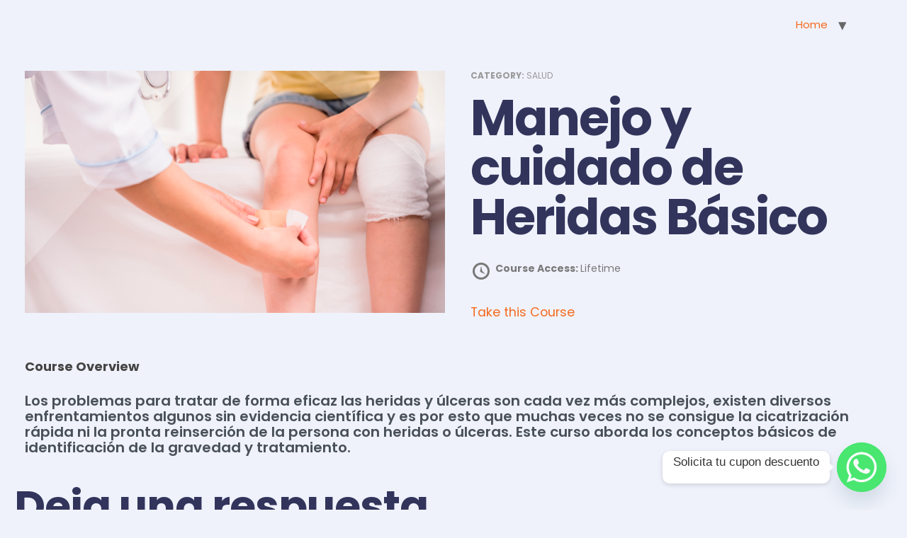

--- FILE ---
content_type: text/css
request_url: https://estudiemos.cl/wp-content/uploads/elementor/css/post-2757.css?ver=1769144198
body_size: 1537
content:
.elementor-kit-2757{--e-global-color-primary:#32345B;--e-global-color-secondary:#F56A1E;--e-global-color-text:#7A7A7A;--e-global-color-accent:#F56A1E;--e-global-color-8beaea1:#C25215;--e-global-color-a29ea9b:#FFFFFF;--e-global-color-f8bca7a:#EFF2FB;--e-global-color-1083829:#111111;--e-global-color-609efb1:#A7A7A7;--e-global-color-889401f:#F5E1C7;--e-global-typography-primary-font-family:"Poppins";--e-global-typography-primary-font-size:70px;--e-global-typography-primary-font-weight:700;--e-global-typography-primary-line-height:1em;--e-global-typography-primary-letter-spacing:-2px;--e-global-typography-secondary-font-family:"Poppins";--e-global-typography-secondary-font-size:60px;--e-global-typography-secondary-font-weight:700;--e-global-typography-secondary-line-height:1.1em;--e-global-typography-secondary-letter-spacing:-1px;--e-global-typography-text-font-family:"Poppins";--e-global-typography-text-font-size:15px;--e-global-typography-text-font-weight:normal;--e-global-typography-text-line-height:1.5em;--e-global-typography-accent-font-family:"Poppins";--e-global-typography-accent-font-size:15px;--e-global-typography-accent-font-weight:500;--e-global-typography-accent-line-height:1em;--e-global-typography-b76dc86-font-family:"Poppins";--e-global-typography-b76dc86-font-size:250px;--e-global-typography-b76dc86-font-weight:900;--e-global-typography-b76dc86-line-height:1em;--e-global-typography-b76dc86-letter-spacing:-2px;--e-global-typography-e3739f1-font-family:"Poppins";--e-global-typography-e3739f1-font-size:80px;--e-global-typography-e3739f1-font-weight:700;--e-global-typography-e3739f1-line-height:1em;--e-global-typography-e3739f1-letter-spacing:-2px;--e-global-typography-f7d5cd4-font-family:"Poppins";--e-global-typography-f7d5cd4-font-size:42px;--e-global-typography-f7d5cd4-font-weight:700;--e-global-typography-f7d5cd4-line-height:1.2em;--e-global-typography-f7d5cd4-letter-spacing:-1px;--e-global-typography-2b6a247-font-family:"Poppins";--e-global-typography-2b6a247-font-size:30px;--e-global-typography-2b6a247-font-weight:600;--e-global-typography-2b6a247-line-height:1.2em;--e-global-typography-aabb14e-font-family:"Poppins";--e-global-typography-aabb14e-font-size:20px;--e-global-typography-aabb14e-font-weight:600;--e-global-typography-aabb14e-line-height:1.1em;--e-global-typography-35cea96-font-family:"Poppins";--e-global-typography-35cea96-font-size:16px;--e-global-typography-35cea96-font-weight:600;--e-global-typography-35cea96-line-height:1em;--e-global-typography-3bff614-font-family:"Poppins";--e-global-typography-3bff614-font-size:14px;--e-global-typography-3bff614-font-weight:500;--e-global-typography-3bff614-line-height:1em;--e-global-typography-5328d05-font-family:"Poppins";--e-global-typography-5328d05-font-size:13px;--e-global-typography-5328d05-font-weight:normal;--e-global-typography-5328d05-line-height:1.3em;color:var( --e-global-color-text );font-family:var( --e-global-typography-text-font-family ), Sans-serif;font-size:var( --e-global-typography-text-font-size );font-weight:var( --e-global-typography-text-font-weight );line-height:var( --e-global-typography-text-line-height );background-color:var( --e-global-color-f8bca7a );}.elementor-kit-2757 p{margin-block-end:15px;}.elementor-kit-2757 a{color:var( --e-global-color-secondary );}.elementor-kit-2757 a:hover{color:var( --e-global-color-8beaea1 );}.elementor-kit-2757 h1{color:var( --e-global-color-primary );font-family:var( --e-global-typography-primary-font-family ), Sans-serif;font-size:var( --e-global-typography-primary-font-size );font-weight:var( --e-global-typography-primary-font-weight );line-height:var( --e-global-typography-primary-line-height );letter-spacing:var( --e-global-typography-primary-letter-spacing );}.elementor-kit-2757 h2{color:var( --e-global-color-primary );font-family:var( --e-global-typography-secondary-font-family ), Sans-serif;font-size:var( --e-global-typography-secondary-font-size );font-weight:var( --e-global-typography-secondary-font-weight );line-height:var( --e-global-typography-secondary-line-height );letter-spacing:var( --e-global-typography-secondary-letter-spacing );}.elementor-kit-2757 h3{color:var( --e-global-color-primary );font-family:var( --e-global-typography-f7d5cd4-font-family ), Sans-serif;font-size:var( --e-global-typography-f7d5cd4-font-size );font-weight:var( --e-global-typography-f7d5cd4-font-weight );line-height:var( --e-global-typography-f7d5cd4-line-height );letter-spacing:var( --e-global-typography-f7d5cd4-letter-spacing );word-spacing:var( --e-global-typography-f7d5cd4-word-spacing );}.elementor-kit-2757 h4{color:var( --e-global-color-primary );font-family:var( --e-global-typography-2b6a247-font-family ), Sans-serif;font-size:var( --e-global-typography-2b6a247-font-size );font-weight:var( --e-global-typography-2b6a247-font-weight );line-height:var( --e-global-typography-2b6a247-line-height );letter-spacing:var( --e-global-typography-2b6a247-letter-spacing );word-spacing:var( --e-global-typography-2b6a247-word-spacing );}.elementor-kit-2757 h5{color:var( --e-global-color-primary );font-family:var( --e-global-typography-aabb14e-font-family ), Sans-serif;font-size:var( --e-global-typography-aabb14e-font-size );font-weight:var( --e-global-typography-aabb14e-font-weight );line-height:var( --e-global-typography-aabb14e-line-height );letter-spacing:var( --e-global-typography-aabb14e-letter-spacing );word-spacing:var( --e-global-typography-aabb14e-word-spacing );}.elementor-kit-2757 h6{color:var( --e-global-color-primary );font-family:var( --e-global-typography-35cea96-font-family ), Sans-serif;font-size:var( --e-global-typography-35cea96-font-size );font-weight:var( --e-global-typography-35cea96-font-weight );line-height:var( --e-global-typography-35cea96-line-height );letter-spacing:var( --e-global-typography-35cea96-letter-spacing );word-spacing:var( --e-global-typography-35cea96-word-spacing );}.elementor-kit-2757 button,.elementor-kit-2757 input[type="button"],.elementor-kit-2757 input[type="submit"],.elementor-kit-2757 .elementor-button{font-family:var( --e-global-typography-accent-font-family ), Sans-serif;font-size:var( --e-global-typography-accent-font-size );font-weight:var( --e-global-typography-accent-font-weight );line-height:var( --e-global-typography-accent-line-height );color:var( --e-global-color-a29ea9b );background-color:var( --e-global-color-secondary );border-style:solid;border-width:0px 0px 0px 0px;border-color:var( --e-global-color-a29ea9b );border-radius:30px 30px 30px 30px;padding:17px 30px 17px 30px;}.elementor-kit-2757 button:hover,.elementor-kit-2757 button:focus,.elementor-kit-2757 input[type="button"]:hover,.elementor-kit-2757 input[type="button"]:focus,.elementor-kit-2757 input[type="submit"]:hover,.elementor-kit-2757 input[type="submit"]:focus,.elementor-kit-2757 .elementor-button:hover,.elementor-kit-2757 .elementor-button:focus{color:var( --e-global-color-a29ea9b );background-color:var( --e-global-color-8beaea1 );border-style:solid;border-width:0px 0px 0px 0px;border-color:var( --e-global-color-8beaea1 );border-radius:30px 30px 30px 30px;}.elementor-kit-2757 label{color:var( --e-global-color-primary );font-family:var( --e-global-typography-accent-font-family ), Sans-serif;font-size:var( --e-global-typography-accent-font-size );font-weight:var( --e-global-typography-accent-font-weight );line-height:var( --e-global-typography-accent-line-height );}.elementor-kit-2757 input:not([type="button"]):not([type="submit"]),.elementor-kit-2757 textarea,.elementor-kit-2757 .elementor-field-textual{font-family:var( --e-global-typography-text-font-family ), Sans-serif;font-size:var( --e-global-typography-text-font-size );font-weight:var( --e-global-typography-text-font-weight );line-height:var( --e-global-typography-text-line-height );color:var( --e-global-color-text );background-color:var( --e-global-color-a29ea9b );border-style:solid;border-width:0px 0px 0px 0px;border-radius:30px 30px 30px 30px;padding:14px 14px 14px 14px;}.elementor-kit-2757 input:focus:not([type="button"]):not([type="submit"]),.elementor-kit-2757 textarea:focus,.elementor-kit-2757 .elementor-field-textual:focus{border-radius:30px 30px 30px 30px;}.elementor-section.elementor-section-boxed > .elementor-container{max-width:1140px;}.e-con{--container-max-width:1140px;}.elementor-widget:not(:last-child){--kit-widget-spacing:20px;}.elementor-element{--widgets-spacing:20px 20px;--widgets-spacing-row:20px;--widgets-spacing-column:20px;}{}h1.entry-title{display:var(--page-title-display);}.elementor-kit-2757 e-page-transition{background-color:#FFBC7D;}.site-header .site-branding{flex-direction:column;align-items:stretch;}.site-header{padding-inline-end:0px;padding-inline-start:0px;}.site-footer .site-branding{flex-direction:column;align-items:stretch;}@media(max-width:1024px){.elementor-kit-2757{font-size:var( --e-global-typography-text-font-size );line-height:var( --e-global-typography-text-line-height );}.elementor-kit-2757 h1{font-size:var( --e-global-typography-primary-font-size );line-height:var( --e-global-typography-primary-line-height );letter-spacing:var( --e-global-typography-primary-letter-spacing );}.elementor-kit-2757 h2{font-size:var( --e-global-typography-secondary-font-size );line-height:var( --e-global-typography-secondary-line-height );letter-spacing:var( --e-global-typography-secondary-letter-spacing );}.elementor-kit-2757 h3{font-size:var( --e-global-typography-f7d5cd4-font-size );line-height:var( --e-global-typography-f7d5cd4-line-height );letter-spacing:var( --e-global-typography-f7d5cd4-letter-spacing );word-spacing:var( --e-global-typography-f7d5cd4-word-spacing );}.elementor-kit-2757 h4{font-size:var( --e-global-typography-2b6a247-font-size );line-height:var( --e-global-typography-2b6a247-line-height );letter-spacing:var( --e-global-typography-2b6a247-letter-spacing );word-spacing:var( --e-global-typography-2b6a247-word-spacing );}.elementor-kit-2757 h5{font-size:var( --e-global-typography-aabb14e-font-size );line-height:var( --e-global-typography-aabb14e-line-height );letter-spacing:var( --e-global-typography-aabb14e-letter-spacing );word-spacing:var( --e-global-typography-aabb14e-word-spacing );}.elementor-kit-2757 h6{font-size:var( --e-global-typography-35cea96-font-size );line-height:var( --e-global-typography-35cea96-line-height );letter-spacing:var( --e-global-typography-35cea96-letter-spacing );word-spacing:var( --e-global-typography-35cea96-word-spacing );}.elementor-kit-2757 button,.elementor-kit-2757 input[type="button"],.elementor-kit-2757 input[type="submit"],.elementor-kit-2757 .elementor-button{font-size:var( --e-global-typography-accent-font-size );line-height:var( --e-global-typography-accent-line-height );}.elementor-kit-2757 label{font-size:var( --e-global-typography-accent-font-size );line-height:var( --e-global-typography-accent-line-height );}.elementor-kit-2757 input:not([type="button"]):not([type="submit"]),.elementor-kit-2757 textarea,.elementor-kit-2757 .elementor-field-textual{font-size:var( --e-global-typography-text-font-size );line-height:var( --e-global-typography-text-line-height );}.elementor-section.elementor-section-boxed > .elementor-container{max-width:1024px;}.e-con{--container-max-width:1024px;}}@media(max-width:767px){.elementor-kit-2757{--e-global-typography-primary-font-size:42px;--e-global-typography-secondary-font-size:32px;--e-global-typography-b76dc86-font-size:120px;--e-global-typography-e3739f1-font-size:50px;--e-global-typography-e3739f1-line-height:1em;--e-global-typography-f7d5cd4-font-size:26px;--e-global-typography-2b6a247-font-size:22px;--e-global-typography-aabb14e-font-size:18px;--e-global-typography-35cea96-font-size:15px;font-size:var( --e-global-typography-text-font-size );line-height:var( --e-global-typography-text-line-height );}.elementor-kit-2757 h1{font-size:var( --e-global-typography-primary-font-size );line-height:var( --e-global-typography-primary-line-height );letter-spacing:var( --e-global-typography-primary-letter-spacing );}.elementor-kit-2757 h2{font-size:var( --e-global-typography-secondary-font-size );line-height:var( --e-global-typography-secondary-line-height );letter-spacing:var( --e-global-typography-secondary-letter-spacing );}.elementor-kit-2757 h3{font-size:var( --e-global-typography-f7d5cd4-font-size );line-height:var( --e-global-typography-f7d5cd4-line-height );letter-spacing:var( --e-global-typography-f7d5cd4-letter-spacing );word-spacing:var( --e-global-typography-f7d5cd4-word-spacing );}.elementor-kit-2757 h4{font-size:var( --e-global-typography-2b6a247-font-size );line-height:var( --e-global-typography-2b6a247-line-height );letter-spacing:var( --e-global-typography-2b6a247-letter-spacing );word-spacing:var( --e-global-typography-2b6a247-word-spacing );}.elementor-kit-2757 h5{font-size:var( --e-global-typography-aabb14e-font-size );line-height:var( --e-global-typography-aabb14e-line-height );letter-spacing:var( --e-global-typography-aabb14e-letter-spacing );word-spacing:var( --e-global-typography-aabb14e-word-spacing );}.elementor-kit-2757 h6{font-size:var( --e-global-typography-35cea96-font-size );line-height:var( --e-global-typography-35cea96-line-height );letter-spacing:var( --e-global-typography-35cea96-letter-spacing );word-spacing:var( --e-global-typography-35cea96-word-spacing );}.elementor-kit-2757 button,.elementor-kit-2757 input[type="button"],.elementor-kit-2757 input[type="submit"],.elementor-kit-2757 .elementor-button{font-size:var( --e-global-typography-accent-font-size );line-height:var( --e-global-typography-accent-line-height );}.elementor-kit-2757 label{font-size:var( --e-global-typography-accent-font-size );line-height:var( --e-global-typography-accent-line-height );}.elementor-kit-2757 input:not([type="button"]):not([type="submit"]),.elementor-kit-2757 textarea,.elementor-kit-2757 .elementor-field-textual{font-size:var( --e-global-typography-text-font-size );line-height:var( --e-global-typography-text-line-height );}.elementor-section.elementor-section-boxed > .elementor-container{max-width:767px;}.e-con{--container-max-width:767px;}}